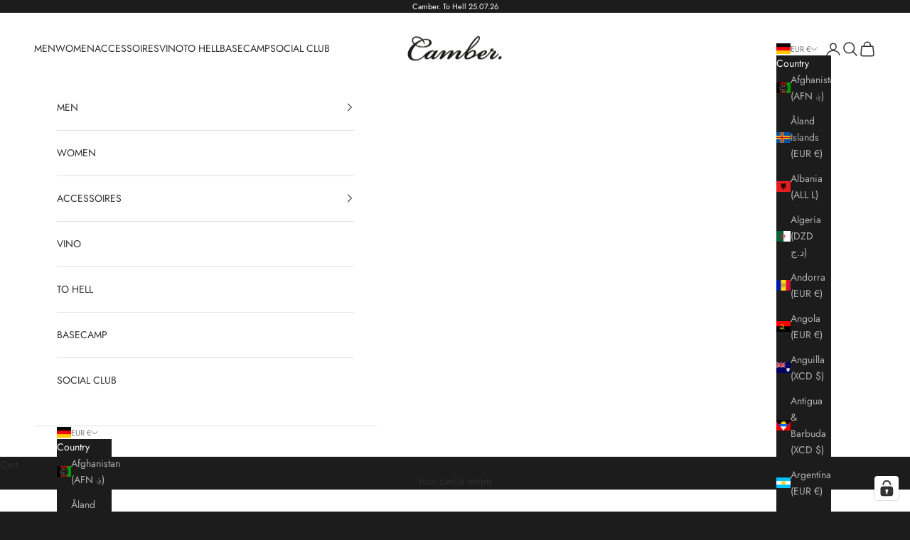

--- FILE ---
content_type: application/javascript; charset=utf-8
request_url: https://cs.iubenda.com/cookie-solution/confs/js/75183923.js
body_size: -136
content:
_iub.csRC = { consApiKey: '6D9lyoyn112GefAc7s6Lm0jkTqD6Uu8S', brand: 'Complianz', publicId: '9afca491-e864-47ee-94a8-abaeda4bff30', floatingGroup: false };
_iub.csEnabled = true;
_iub.csPurposes = [4,1,5];
_iub.cpUpd = 1768478327;
_iub.csFeatures = {"geolocation_setting":true,"cookie_solution_white_labeling":1,"rejection_recovery":false,"full_customization":true,"multiple_languages":true,"mobile_app_integration":false};
_iub.csT = null;
_iub.googleConsentModeV2 = true;
_iub.totalNumberOfProviders = 11;
